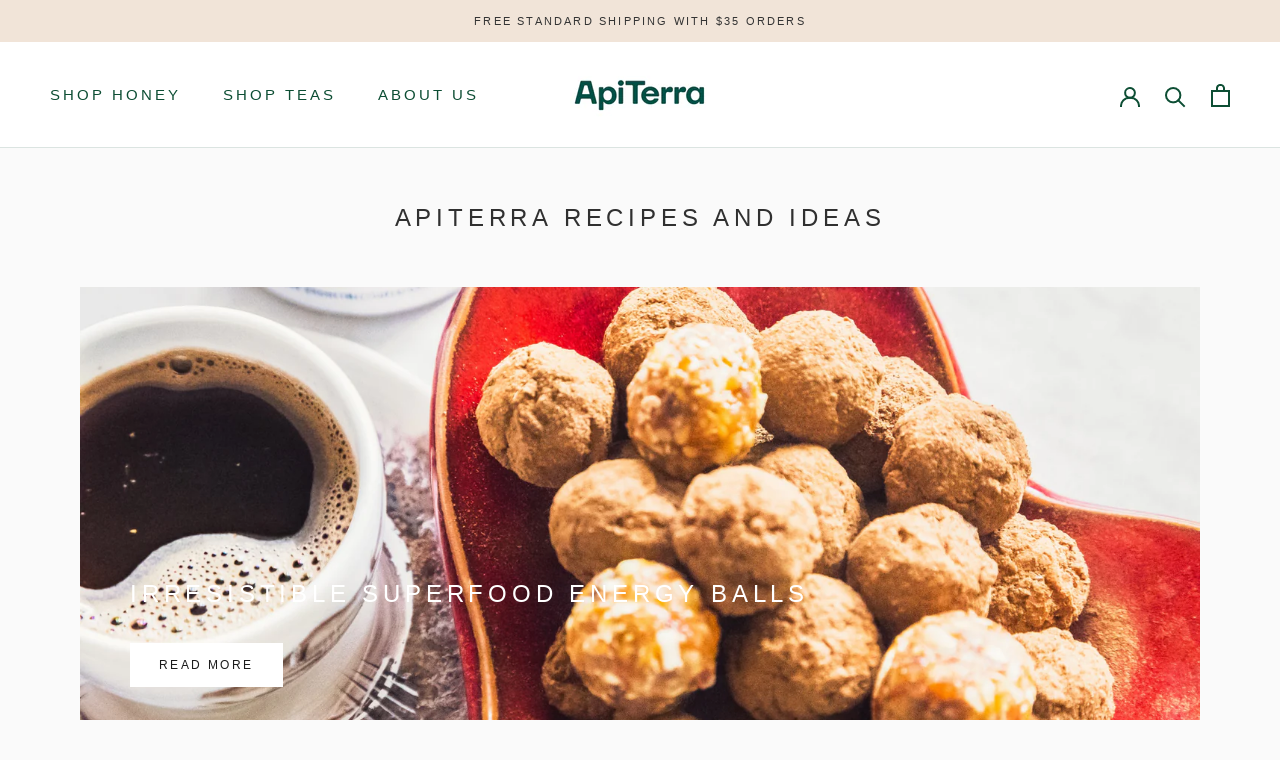

--- FILE ---
content_type: text/javascript
request_url: https://apiterrafoods.com/cdn/shop/t/49/assets/custom.js?v=183944157590872491501631661754
body_size: -777
content:
//# sourceMappingURL=/cdn/shop/t/49/assets/custom.js.map?v=183944157590872491501631661754
